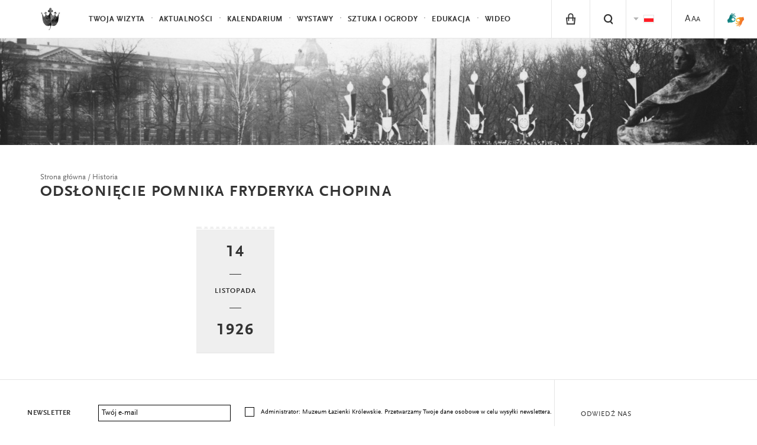

--- FILE ---
content_type: text/html; charset=UTF-8
request_url: https://www.lazienki-krolewskie.pl/pl/historia/wydarzenia-historyczne/odsloniecie-pomnika-fryderyka-chopina
body_size: 7614
content:
<!-- MMM historical_event -->
<!DOCTYPE html>
<html lang="pl">
<head>
  <meta charset="utf-8">
  <!--[if IE]><meta http-equiv='X-UA-Compatible' content='IE=edge,chrome=1'><![endif]-->
  <title>Wydarzenie historyczne</title>
  <meta name="description" content="Łazienki Królewskie, Letnia Rezydencja Króla Stanisława Augusta to magiczne i niezwykłe ogrody, które koniecznie musisz odwiedzić.">
  <meta http-equiv="content-language" content="pl">
  <link rel="stylesheet" href="/public/themes/lazienki/css/style.css?v=1.0.32">
  <script src="/public/themes/lazienki/js/head.js"></script>

  <!--[if lte IE 8]>
  <script>
    if(window.location.href.indexOf("outdated-browser") < 0) window.location.replace("/pl/outdated-browser");
  </script>
  <![endif]-->

  <meta name="viewport" content="width=device-width, minimum-scale=1, maximum-scale=1, minimal-ui">
  <meta property="og:description" content="Łazienki Królewskie, Letnia Rezydencja Króla Stanisława Augusta to magiczne i niezwykłe ogrody, które koniecznie musisz odwiedzić.">
  <meta property="og:title" content="Wydarzenie historyczne">
  <meta property="og:image" content="http://www.lazienki-krolewskie.pl/public/themes/lazienki/images/lazienki1024.jpg">
  <meta property="og:image:width" content="1024" />  <meta property="og:image:height" content="1024" />  <meta property="og:url" content="https://www.lazienki-krolewskie.pl/pl/historia/wydarzenia-historyczne/odsloniecie-pomnika-fryderyka-chopina">
  <meta property="og:type" content="website">
  <meta property="fb:app_id" content="1550461701854532" />
  <link rel="canonical" href="https://www.lazienki-krolewskie.pl/pl/historia/wydarzenia-historyczne/odsloniecie-pomnika-fryderyka-chopina">
  <link rel="icon" href="/favicon.png">
    <link rel="alternate" hreflang="pl" href="https://www.lazienki-krolewskie.pl/pl/historia/wydarzenia-historyczne/odsloniecie-pomnika-fryderyka-chopina" />
  
<!-- Google Tag Manager -->
<script>(function(w,d,s,l,i){w[l]=w[l]||[];w[l].push({'gtm.start':
new Date().getTime(),event:'gtm.js'});var f=d.getElementsByTagName(s)[0],
j=d.createElement(s),dl=l!='dataLayer'?'&l='+l:'';j.async=true;j.src=
'https://www.googletagmanager.com/gtm.js?id='+i+dl;f.parentNode.insertBefore(j,f);
})(window,document,'script','dataLayer','GTM-P8W3MB3');</script>
<!-- End Google Tag Manager -->

<!-- Facebook Pixel Code -->
<script>
  !function(f,b,e,v,n,t,s)
  {if(f.fbq)return;n=f.fbq=function(){n.callMethod?
  n.callMethod.apply(n,arguments):n.queue.push(arguments)};
  if(!f._fbq)f._fbq=n;n.push=n;n.loaded=!0;n.version='2.0';
  n.queue=[];t=b.createElement(e);t.async=!0;
  t.src=v;s=b.getElementsByTagName(e)[0];
  s.parentNode.insertBefore(t,s)}(window, document,'script',
  'https://connect.facebook.net/en_US/fbevents.js');
  fbq('init', '424022489002238');
  fbq('track', 'PageView');
  </script>
  <noscript><img height="1" width="1" style="display:none"
  src="https://www.facebook.com/tr?id=424022489002238&ev=PageView&noscript=1"
  /></noscript>

</head>

  <body class="is-top " data-api-url="https://api.lazienki-krolewskie.pl/">
  <!--[if lt IE 9]>
    <p class="browsehappy">You are using an <strong>outdated</strong> browser. Please <a href="http://browsehappy.com/">upgrade your browser</a> to improve your experience.</p>
  <![endif]-->
<div id="fb-root"></div>

<!-- Google Tag Manager (noscript) -->
<noscript><iframe src="https://www.googletagmanager.com/ns.html?id=GTM-P8W3MB3"
height="0" width="0" style="display:none;visibility:hidden"></iframe></noscript>
<!-- End Google Tag Manager (noscript) -->

<!-- FB LOKE -->
<script>
  window.fbAsyncInit = function() {
    FB.init({
      appId      : '1550461701854532',
      xfbml      : true,
      version    : 'v2.2'
    });
  };

  (function(d, s, id){
     var js, fjs = d.getElementsByTagName(s)[0];
     if (d.getElementById(id)) {return;}
     js = d.createElement(s); js.id = id;
     js.src = "//connect.facebook.net/pl_PL/sdk.js";
     fjs.parentNode.insertBefore(js, fjs);
   }(document, 'script', 'facebook-jssdk'));
  </script>


<header class="header" id="header">

  <div class="header-bar">

    <a class="skip-button visually-hidden" href="#content">Przejdź do treści</a>
    <a class="skip-button visually-hidden" href="#bottom-nav">Przejdź do nawigacji</a>

    <a class="logo" href="/pl">
      <!--<img src="/public/themes/lazienki/images/lazienki-logo-edu.png" alt="Łazienki Królewskie" width="101" height="44">-->
      <!-- <img src="/public/themes/lazienki/images/lazienki-logo.svg" alt="Łazienki Królewskie" width="101" height="44" class="logo-alt">-->
      <!--<img src="/public/themes/lazienki/images/lazienki-logo-mlk.svg" alt="Łazienki Królewskie" width="101" height="44" class="logo-alt">
      <img src="/public/themes/lazienki/images/lazienki-logo-mlk.svg" alt="Łazienki Królewskie" width="101" height="44" class="logo-mlk">-->
      <img src="/public/upload/logotype/5506ddec9694f.png" alt="Łazienki Królewskie" width="101" height="44" class="logo-alt">
      <img src="/public/upload/logotype/5506ddec9694f.png" alt="Łazienki Królewskie" width="101" height="44" class="logo-mlk">

    </a>

    <a class="mobile-trigger" id="mobile-trigger" href="#">Menu</a>

    <nav class="header-nav" data-state-label="Menu">

      <form action="/pl/szukaj" class="visually-hidden" method="GET">
        <label for="search_disabled">Wpisz tekst do wyszukiwania</label>
        <input type="text" name="q" id="search_disabled">
        <input type="submit" value="Naciśnij przycisk aby rozpocząć wyszukiwanie">
      </form>
      
      

      <ul class="menu-main" role="menubar" id="main-menu">
      <!-- main menu -->
              <!-- main menu with submenu new style -->
                <li>
          <a href="#" data-history="false" class="menu-item" data-state-haspopup="true" data-state-expanded="false">Twoja wizyta</a>
           <div class="menu-children js-submenu" role="menu" data-state-hidden="true">
            <div class="menu-children-inner js-submenu-inner">
              
                                                    <div class="menu-children-col">
                                      <span class="menu-title">Muzeum Łazienki Królewskie</span>
                  <span class="menu-subtitle"></span>
                    <ul class="menu-children-submenu-alt">
                                                                              <li><a href="/pl/poznaj-lazienki">Poznaj Łazienki</a></li>
                                                                              <li><a href="/pl/muzeum-dostepne">Muzeum Dostępne</a></li>
                                                                              <li><a href="/pl/zwiedzanie/godziny-otwarcia">Godziny otwarcia</a></li>
                                                                              <li><a href="/pl/zwiedzanie/cennik">Bilety</a></li>
                                                                              <li><a href="/pl/zwiedzanie/dojazd">Dojazd</a></li>
                                                                              <li><a href="/pl/mapa">Mapa</a></li>
                                                                              <li><a href="https://www.lazienki-krolewskie.pl/public/upload/download/mapa%20stref%20odpoczynku%202025(4).pdf">Mapa stref odpoczynku na trawie</a></li>
                                                                              <li><a href="/pl/kontakt">Kontakt</a></li>
                                                                              <li><a href="/pl/regulamin-ogrodow">Regulamin Ogrodów</a></li>
                                                                              <li><a href="/pl/regulamin-zwiedzania">Regulamin zwiedzania</a></li>
                                                                              <li><a href="/pl/regulamin-fotografowania-i-filmowania">Regulamin fotografowania i filmowania</a></li>
                                                                              <li><a href="/pl/strategia-muzeum">Strategia Muzeum</a></li>
                                                                              <li><a href="/pl/udostepnianie-przestrzeni">Udostępnianie przestrzeni</a></li>
                                                          </ul>
                  </div>
                                    <div class="menu-children-col">
                                      <span class="menu-title">Muzeum Łowiectwa i Jeździectwa</span>
                  <span class="menu-subtitle">Oddział Muzeum Łazienki Królewskie</span>
                    <ul class="menu-children-submenu-alt">
                                                                              <li><a href="/pl/muzeum-lowiectwa-i-jezdziectwa">Poznaj Muzeum</a></li>
                                                                              <li><a href="/pl/muzeum-lowiectwa-i-jezdziectwa-wirtualne-zwiedzanie">Wirtualne zwiedzanie</a></li>
                                                                              <li><a href="/pl/muzeum-lowiectwa-i-jezdziectwa/godziny-otwarcia">Godziny otwarcia</a></li>
                                                                              <li><a href="/pl/muzeum-lowiectwa-i-jezdziectwa/bilety">Bilety</a></li>
                                                                              <li><a href="/pl/muzeum-lowiectwa-i-jezdziectwa/dojazd">Dojazd</a></li>
                                                                              <li><a href="/pl/muzeum-lowiectwa-i-jezdziectwa-kontakt">Kontakt</a></li>
                                                                              <li><a href="/pl/muzeum-lowiectwa-i-jezdziectwa-wystawy-stale">Wystawy stałe</a></li>
                                                                              <li><a href="/pl/muzeum-lowiectwa-i-jezdziectwa-edukacja">Edukacja</a></li>
                                                                              <li><a href="/pl/muzeum-lowiectwa-i-jezdziectwa-dzial-zbiorow-bibliotecznych">Biblioteka</a></li>
                                                          </ul>
                  </div>
                                  
            
        </div>
        </div>
        </li>
                      <!-- main menu with submenu new style -->
                <li role="presentation">
          <a href="/pl/aktualnosci" class="menu-item" role="menuitem">Aktualności</a>
        </li>
                      <!-- main menu with submenu new style -->
                <li role="presentation">
          <a href="/pl/wydarzenia" class="menu-item" role="menuitem">Kalendarium</a>
        </li>
                      <!-- main menu with submenu new style -->
                <li>
          <a href="#" data-history="false" class="menu-item" data-state-haspopup="true" data-state-expanded="false">Wystawy</a>
           <div class="menu-children js-submenu" role="menu" data-state-hidden="true">
            <div class="menu-children-inner js-submenu-inner">
              
                                <div class="menu-children-col">
                <ul class="menu-children-submenu">

                                                                        <li style="padding:0 0 4px 0">
                      <a style="font-size:0.87em"  href="/pl/wystawy-stale" role="menuitem">Wystawy stałe</a>
                    </li>
                                                                          <li style="padding:0 0 4px 0">
                      <a style="font-size:0.87em"  href="/pl/wystawy-czasowe" role="menuitem">Wystawy czasowe</a>
                    </li>
                                                                          <li style="padding:0 0 4px 0">
                      <a style="font-size:0.87em"  href="/pl/wystawy-plenerowe" role="menuitem">Wystawy plenerowe</a>
                    </li>
                                                                          <li style="padding:0 0 4px 0">
                      <a style="font-size:0.87em"  target="_blank" href="https://wystawy.lazienki-krolewskie.pl/" role="menuitem">Wystawy online</a>
                    </li>
                                                                  </ul>
              </div>
              
            
        </div>
        </div>
        </li>
                      <!-- main menu with submenu new style -->
                <li>
          <a href="#" data-history="false" class="menu-item" data-state-haspopup="true" data-state-expanded="false">Sztuka i Ogrody </a>
           <div class="menu-children js-submenu" role="menu" data-state-hidden="true">
            <div class="menu-children-inner js-submenu-inner">
              
                                <div class="menu-children-col">
                <ul class="menu-children-submenu">

                                                                        <li style="padding:0 0 4px 0">
                      <a style="font-size:0.87em"  href="/pl/katalog" role="menuitem">Kolekcje</a>
                    </li>
                                                                          <li style="padding:0 0 4px 0">
                      <a style="font-size:0.87em"  href="/pl/architektura" role="menuitem">Architektura</a>
                    </li>
                                                                          <li style="padding:0 0 4px 0">
                      <a style="font-size:0.87em"  href="/pl/Ogrody" role="menuitem">Ogrody </a>
                    </li>
                                                                          <li style="padding:0 0 4px 0">
                      <a style="font-size:0.87em"  href="/pl/historia" role="menuitem">Historia</a>
                    </li>
                                                                          <li style="padding:0 0 4px 0">
                      <a style="font-size:0.87em"  href="/pl/nasze-projekty" role="menuitem">Nasze projekty</a>
                    </li>
                                                                          <li style="padding:0 0 4px 0">
                      <a style="font-size:0.87em"  href="/pl/wydawnictwo" role="menuitem">Wydawnictwo</a>
                    </li>
                                                                  </ul>
              </div>
              
            
        </div>
        </div>
        </li>
                      <!-- main menu with submenu new style -->
                <li>
          <a href="#" data-history="false" class="menu-item" data-state-haspopup="true" data-state-expanded="false">Edukacja </a>
           <div class="menu-children js-submenu" role="menu" data-state-hidden="true">
            <div class="menu-children-inner js-submenu-inner">
              
                                <div class="menu-children-col">
                <ul class="menu-children-submenu">

                                                                        <li style="padding:0 0 4px 0">
                      <a style="font-size:0.87em"  href="/pl/edukacja/programy-dla-przedszkoli-i-szkol" role="menuitem">Lekcje muzealne</a>
                    </li>
                                                                          <li style="padding:0 0 4px 0">
                      <a style="font-size:0.87em"  href="/pl/edukacja" role="menuitem">Dzieci, młodzież i dorośli</a>
                    </li>
                                                                          <li style="padding:0 0 4px 0">
                      <a style="font-size:0.87em"  href="/pl/edukacja/baza-wiedzy" role="menuitem">Baza wiedzy</a>
                    </li>
                                                                          <li style="padding:0 0 4px 0">
                      <a style="font-size:0.87em"  target="_blank" href="https://bibliotekacyfrowa.lazienki-krolewskie.pl/" role="menuitem">Biblioteka Cyfrowa</a>
                    </li>
                                                                          <li style="padding:0 0 4px 0">
                      <a style="font-size:0.87em"  href="/pl/ogrody/poradnik-ekointerwencyjny" role="menuitem">Poradnik ekointerwencyjny</a>
                    </li>
                                                                  </ul>
              </div>
              
            
        </div>
        </div>
        </li>
                      <!-- main menu with submenu new style -->
                <li role="presentation">
          <a href="/pl/wideo" class="menu-item" role="menuitem">Wideo</a>
        </li>
                    </ul>

      <ul class="menu-tools" id="menu-tools"><li class="menu-item-basket is-hidden"><a href="/pl/e-sklep/koszyk" class="menu-tool-basket menu-tool-link"><i class="icon-basket"><span class="basket-count">0</span></i></a></li><li class="menu-item-shop"><a href="/pl/e-sklep" class="menu-tool-shop menu-tool-link"><i class="icon-shop"></i></a><span class="menu-item-hint">e-sklep</span></li><!-- RIGHT STANDARD --><li class="menu-item-search"><a href="#" class="menu-tool-search menu-tool-link" data-state-controls="search"><i class="icon-search"><span>Szukaj</span></i></a></li><li><ul class="menu-tool-language"><span class="visually-hidden">Zmien jezyk strony</span><li><span class="menu-tool-langauge-item"><i class="icon-flag-pl"><span>Polski</span></i></span></li><li><a href="/en" class="menu-tool-langauge-item" data-history="false"><i class="icon-flag-en"><span>English</span></i></a></li></ul><!-- <a href="#language" class="menu-tool-language"><i class="icon-flag-pl"><span>Change language from Polish</span></i> --></li><!-- RIGHT WITH SUBMENU --><li><a href="/pl/dostepnosc" class="menu-tool-link"><span class="a1">A</span><span class="a2">A</span><span class="a3">A</span></a></li><li class="menu-item-sign menu-item-sign--mobile"><a href="https://tlumacz.migam.org/lazienki_krolewskie" target="_blank" class="menu-tool-shop menu-tool-link"><img src="/public/themes/lazienki/images/sign-symbol.png" alt="sign symbol" class="icon-sign is-loading"><span class="icon-sign__caption">tłumacz migam</span></a></li></ul>

    </nav>
  </div>
  <nav class="search" data-state-hidden="true" id="search">
    <div class="tab">
      <div class="tab-cell">
        <form class="search-form" role="search" action="/pl/szukaj">
          <div class="visually-hidden">
              <label for="search-input">Szukaj</label>
          </div>
          <div class="search-field">
              <input id="search-input" name="q" type="text" class="search-input text" autocomplete="off" placeholder="Szukaj"><button class="search-button" type="submit">Szukaj</button>
          </div>
          <ul class="search-results" id="search-results">
          </ul>
        </form>
      </div>
    </div>
    <button class="search-close" data-state-controls="search"><i class="icon-close"></i><span class="visually-hidden">Zamknij wyszukiwanie</span></button>
  </nav>
  </header>

<div class="wrapper">
  <div class="wrapper-inner">
  <main id="content" class="content" data-title="Wydarzenie historyczne">
                 <div class="content-hero">
        <div class="home-1 is-loading is-very-short" data-scroll="hero" data-script="Scrolling">
            <div class="tab-wrap imagefill">
                <img src="/public/upload/historical_events/big/54ca9b1198464.jpg" alt="">
            </div>
        </div>
    </div>
    <div class="content-rest">
          <div class="grid is-left-aligned module module-history">
                  <div class="grid-54 is-padded is-top-padded">
                    <nav itemscope itemtype="http://schema.org/BreadcrumbList">
            <ol class="breadcrumbs" data-state-label="Jesteś tutaj">
                                            <li itemprop="itemListElement" itemscope itemtype="http://schema.org/ListItem"><a itemprop="item" href="/pl"><span itemprop="position" class="visually-hidden">1</span><span itemprop="name">Strona główna</span></a></li>
                                                                                      <li itemprop="itemListElement" itemscope itemtype="http://schema.org/ListItem"><a itemprop="item" href="/pl/historia"><span itemprop="position" class="visually-hidden">3</span><span itemprop="name">Historia</span></a></li>
                                        </ol>
</nav>
                    <h1 class="article-heading">Odsłonięcie pomnika Fryderyka Chopina</h1>
                  </div>
               
                  <div class="grid-20 is-right-aligned is-side-padded is-top-padded">
                       <div class="calendarpage is-gray">
                            <time datetime="1926-11-14">
                                                <span class="calendarpage-day">14</span>
                        <span class="calendarpage-month">listopada</span>
                        <span class="calendarpage-year">1926</span>
                                                    </time>
                        </div>
                  </div><div class="grid-34 is-side-padded is-top-padded">
                   <div class="module-text">
                                      <ul class="object-info-options" style="margin-bottom:16px">
                
        
    
        
                    
</ul>                            
                    </div>
    </div>
</div>  </div> 
  </main>
  </div>
</div>
<footer class="footer" id="footer">
  <div class="footer-inner">

  <div class="grid footer-top">

    <div class="grid-75" data-scroll-end="1">
                <form action="/" method="post" class="js-form-newsletter">
                    <div class="newsletter">
                        <label for="n-email" class="newsletter-name">Newsletter</label>
                        <div class="newsletter-messages"></div>
                        <input type="email" id="n-email" name="email" placeholder="Twój e-mail" required data-parsley-error-message="Proszę podać adres e-mail.">
                        <div class="newsletter-cbox cbox">
                            <input type="checkbox" name="agree" id="n-agree" required data-parsley-error-message="Akcpetacja jest wymagana.">
                            <label for="n-agree" class="newsletter-cbox-box cbox-box"><i class="icon-checked"></i></label>
                        </div>
                        <label for="n-agree">Administrator: Muzeum Łazienki Królewskie. Przetwarzamy Twoje dane osobowe w celu wysyłki newslettera. Więcej o przetwarzaniu i swoich prawach przeczytasz w  <a href="/pl/ochrona-prywatnosci">Polityce prywatności </a>
                            <span class="more">Wyrażam zgodę na przetwarzanie moich danych osobowych przez administratora: Muzeum Łazienki Królewskie z siedzibą w Warszawie, ul. Agrykoli&nbsp;1 dla celów marketingowych i&nbsp;statystycznych, w&nbsp;trakcie a&nbsp;także po wygaśnięciu usług realizowanych przez Serwis.<br/>Dane nie będą udostępniane innym podmiotom.<br/>Zgodnie z&nbsp;ustawą z&nbsp;dnia 29 sierpnia 1997&nbsp;r. o&nbsp;ochronie danych osobowych (t.j. Dz.U.2014.1182) dane zamieszczam dobrowolnie, mam prawo dostępu do treści swoich danych, ich poprawiania i&nbsp;żądania zaprzestania przetwarzania moich danych osobowych. Zgoda może zostać w&nbsp;każdym czasie odwołana. Zgadzam się na otrzymywanie informacji handlowych wysyłanych przez Muzeum Łazienki Królewskie z&nbsp;siedzibą w&nbsp;Warszawie, ul. Agrykoli&nbsp;1 na wyżej podany adres elektroniczny (e-mail) zgodnie z&nbsp;ustawą z&nbsp;dnia 18 lipca 2002&nbsp;r. o&nbsp;świadczeniu usług drogą elektroniczną (t.j. DZ.U. 2013.1422).</span>
                        </label>
                        <button type="submit">Wyślij</button>
                    </div>
                </form>
    </div>
    <div class="grid-25">
            <span class="polub-nas">Odwiedź nas</span>
                <div class="fb-like" data-href="https://www.facebook.com/Muzeum.Lazienki.Krolewskie" xdata-width="110" data-layout="button_count" data-action="like" data-show-faces="false" data-share="false"></div>
    </div>



  </div>
    <hr>
    <div class="grid footer-middle">
      <div class="grid-34">
        <ul class="footer-bar" role="menu">          
                                        <li>
            <a href="/pl/bip">
              <img style="float:left;margin:0 0 0 0;max-height:20px" src="/workspace/images/bip.png" alt="BIP">&nbsp;&nbsp;&nbsp;BIP</a>
          </li>
                                                  <li>
            <a href="/pl/kontakt">
              Kontakt</a>
          </li>
                                                  <li>
            <a href="/pl/dostepnosc">
              Deklaracja dostępności</a>
          </li>
                                                  <li>
            <a href="/pl/mapa-strony">
              Mapa strony</a>
          </li>
                                                  <li>
            <a href="/pl/press-room">
              Press Room</a>
          </li>
                                        </ul><ul class="footer-bar" style="padding-top:0px;margin-top:-20px" role="menu">          <li>
            <a href="/pl/bipdokumenty-statutowe">
              Statut</a>
          </li>
                                                  <li>
            <a href="/pl/rada-muzeum">
              Rada Muzeum</a>
          </li>
                                                  <li>
            <a href="/pl/mecenasi">
              Mecenasi i partnerzy</a>
          </li>
                                                  <li>
            <a href="/pl/dofinansowania">
              Dofinansowania</a>
          </li>
                                                  <li>
            <a href="/pl/polityka-prywatnosci">
              Cookies</a>
          </li>
                                                  <li>
            <a href="/pl/ochrona-prywatnosci">
              RODO</a>
          </li>
                                                  <li>
            <a href="https://blog.lazienki-krolewskie.pl/pl">
              Blog</a>
          </li>
                            </ul>
      </div>
    </div>
    <hr/>
    <div class="grid footer-bottom">
      <div class="footer-logo">
        <p><img width="145" height="64" src="/public/themes/lazienki/images/fe-is.png" alt="Fundusze Europejskie - Infrastruktura i Środowisko" style="margin-top:-10px"></p>
      </div><div class="footer-logo">
        <p><img width="40" height="56" src="/public/themes/lazienki/images/nfos.png" alt="Narodowy Fundusz Ochrony Środowiska i Gospodarki Wodnej" style="margin-top:-6px"></p>
      </div><div class="footer-logo">
        <p><img width="68" height="42" src="/public/themes/lazienki/images/mkidn.svg" style="margin-top:3px" alt="Ministerstwo Kultury i Dzedzictwa Narodowego"></p>
      </div><div class="footer-logo">
        <p><img width="200" height="62" style="margin-top:-5px" src="/public/themes/lazienki/images/ue-efsi.png" alt="Europejskie Fundusze Strukturalne i Inwestycyjne"></p>
      </div>      <div class="grid-54"><p class="footer-colophon">Strona sfinansowana ze środków Programu Operacyjnego Infrastruktura i&nbsp;Środowisko 2007&#8209;2013.</p></div>
    </div>
</div>
</footer>


<div class="menu-closer" id="menu-closer"></div>

<div id="bottom-nav" class="bottom-nav" role="menu">
  <nav>
    <ul class="bottom-nav-primary">
                  <li>
        <a href="/pl/twoja-wizyta" data-history="false" class="bnp-item" role="menuitem" data-state-haspopup="true" data-state-expanded="false">Twoja wizyta</a>
        <div class="bnp-submenu js-submenu" role="menu" data-state-hidden="true">
          <ul class="bnp-submenu-list js-submenu-inner">
                                                                                <li  class="bnp-item" style="background-color:#f4f4f4">Muzeum Łazienki Królewskie</li>
                                    <li  class="bnp-item" role="menuitem"><a href="/pl/poznaj-lazienki">Poznaj Łazienki</a></li>
                                    <li  class="bnp-item" role="menuitem"><a href="/pl/muzeum-dostepne">Muzeum Dostępne</a></li>
                                    <li  class="bnp-item" role="menuitem"><a href="/pl/zwiedzanie/godziny-otwarcia">Godziny otwarcia</a></li>
                                    <li  class="bnp-item" role="menuitem"><a href="/pl/zwiedzanie/cennik">Bilety</a></li>
                                    <li  class="bnp-item" role="menuitem"><a href="/pl/zwiedzanie/dojazd">Dojazd</a></li>
                                    <li  class="bnp-item" role="menuitem"><a href="/pl/mapa">Mapa</a></li>
                                    <li  class="bnp-item" role="menuitem"><a href="https://www.lazienki-krolewskie.pl/public/upload/download/mapa%20stref%20odpoczynku%202025(4).pdf">Mapa stref odpoczynku na trawie</a></li>
                                    <li  class="bnp-item" role="menuitem"><a href="/pl/kontakt">Kontakt</a></li>
                                    <li  class="bnp-item" role="menuitem"><a href="/pl/regulamin-ogrodow">Regulamin Ogrodów</a></li>
                                    <li  class="bnp-item" role="menuitem"><a href="/pl/regulamin-zwiedzania">Regulamin zwiedzania</a></li>
                                    <li  class="bnp-item" role="menuitem"><a href="/pl/regulamin-fotografowania-i-filmowania">Regulamin fotografowania i filmowania</a></li>
                                    <li  class="bnp-item" role="menuitem"><a href="/pl/strategia-muzeum">Strategia Muzeum</a></li>
                                    <li  class="bnp-item" role="menuitem"><a href="/pl/udostepnianie-przestrzeni">Udostępnianie przestrzeni</a></li>
                                                                                      <li  class="bnp-item" style="background-color:#f4f4f4">Muzeum Łowiectwa i Jeździectwa</li>
                                    <li  class="bnp-item" role="menuitem"><a href="/pl/muzeum-lowiectwa-i-jezdziectwa">Poznaj Muzeum</a></li>
                                    <li  class="bnp-item" role="menuitem"><a href="/pl/muzeum-lowiectwa-i-jezdziectwa-wirtualne-zwiedzanie">Wirtualne zwiedzanie</a></li>
                                    <li  class="bnp-item" role="menuitem"><a href="/pl/muzeum-lowiectwa-i-jezdziectwa/godziny-otwarcia">Godziny otwarcia</a></li>
                                    <li  class="bnp-item" role="menuitem"><a href="/pl/muzeum-lowiectwa-i-jezdziectwa/bilety">Bilety</a></li>
                                    <li  class="bnp-item" role="menuitem"><a href="/pl/muzeum-lowiectwa-i-jezdziectwa/dojazd">Dojazd</a></li>
                                    <li  class="bnp-item" role="menuitem"><a href="/pl/muzeum-lowiectwa-i-jezdziectwa-kontakt">Kontakt</a></li>
                                    <li  class="bnp-item" role="menuitem"><a href="/pl/muzeum-lowiectwa-i-jezdziectwa-wystawy-stale">Wystawy stałe</a></li>
                                    <li  class="bnp-item" role="menuitem"><a href="/pl/muzeum-lowiectwa-i-jezdziectwa-edukacja">Edukacja</a></li>
                                    <li  class="bnp-item" role="menuitem"><a href="/pl/muzeum-lowiectwa-i-jezdziectwa-dzial-zbiorow-bibliotecznych">Biblioteka</a></li>
                                                      </ul>
        </div>
      </li>
                        <li>
        <a href="/pl/aktualnosci" class="bnp-item" role="menuitem">Aktualności</a>
      </li>
                        <li>
        <a href="/pl/wydarzenia" class="bnp-item" role="menuitem">Kalendarium</a>
      </li>
                        <li>
        <a href="/pl/wystawy" data-history="false" class="bnp-item" role="menuitem" data-state-haspopup="true" data-state-expanded="false">Wystawy</a>
        <div class="bnp-submenu js-submenu" role="menu" data-state-hidden="true">
          <ul class="bnp-submenu-list js-submenu-inner">
            
                                    <li class="bnp-submenu-item">
              <a href="/pl/wystawy-stale" role="menuitem">Wystawy stałe</a>
            </li>
                        <li class="bnp-submenu-item">
              <a href="/pl/wystawy-czasowe" role="menuitem">Wystawy czasowe</a>
            </li>
                        <li class="bnp-submenu-item">
              <a href="/pl/wystawy-plenerowe" role="menuitem">Wystawy plenerowe</a>
            </li>
                        <li class="bnp-submenu-item">
              <a href="https://wystawy.lazienki-krolewskie.pl/" target="_blank" role="menuitem">Wystawy online</a>
            </li>
                        
                      </ul>
        </div>
      </li>
                        <li>
        <a href="/pl/sztuka_i_ogrody" data-history="false" class="bnp-item" role="menuitem" data-state-haspopup="true" data-state-expanded="false">Sztuka i Ogrody </a>
        <div class="bnp-submenu js-submenu" role="menu" data-state-hidden="true">
          <ul class="bnp-submenu-list js-submenu-inner">
            
                                    <li class="bnp-submenu-item">
              <a href="/pl/katalog" role="menuitem">Kolekcje</a>
            </li>
                        <li class="bnp-submenu-item">
              <a href="/pl/architektura" role="menuitem">Architektura</a>
            </li>
                        <li class="bnp-submenu-item">
              <a href="/pl/Ogrody" role="menuitem">Ogrody </a>
            </li>
                        <li class="bnp-submenu-item">
              <a href="/pl/historia" role="menuitem">Historia</a>
            </li>
                        <li class="bnp-submenu-item">
              <a href="/pl/nasze-projekty" role="menuitem">Nasze projekty</a>
            </li>
                        <li class="bnp-submenu-item">
              <a href="/pl/wydawnictwo" role="menuitem">Wydawnictwo</a>
            </li>
                        
                      </ul>
        </div>
      </li>
                        <li>
        <a href="/pl/edukacja" data-history="false" class="bnp-item" role="menuitem" data-state-haspopup="true" data-state-expanded="false">Edukacja </a>
        <div class="bnp-submenu js-submenu" role="menu" data-state-hidden="true">
          <ul class="bnp-submenu-list js-submenu-inner">
            
                                    <li class="bnp-submenu-item">
              <a href="/pl/edukacja/programy-dla-przedszkoli-i-szkol" role="menuitem">Lekcje muzealne</a>
            </li>
                        <li class="bnp-submenu-item">
              <a href="/pl/edukacja" role="menuitem">Dzieci, młodzież i dorośli</a>
            </li>
                        <li class="bnp-submenu-item">
              <a href="/pl/edukacja/baza-wiedzy" role="menuitem">Baza wiedzy</a>
            </li>
                        <li class="bnp-submenu-item">
              <a href="https://bibliotekacyfrowa.lazienki-krolewskie.pl/" target="_blank" role="menuitem">Biblioteka Cyfrowa</a>
            </li>
                        <li class="bnp-submenu-item">
              <a href="/pl/ogrody/poradnik-ekointerwencyjny" role="menuitem">Poradnik ekointerwencyjny</a>
            </li>
                        
                      </ul>
        </div>
      </li>
                        <li>
        <a href="/pl/wideo" class="bnp-item" role="menuitem">Wideo</a>
      </li>
                </ul>

    <ul class="bottom-nav-secondary">
              <li>
                    <a href="https://www.facebook.com/Muzeum.Lazienki.Krolewskie" target="_blank">
                        <div class="icon-facebook"><span>Łazienki Królewskie na Facebooku</span></div>
                    </a>
                    <a href="https://www.youtube.com/user/LazienkiTV" target="_blank">
                        <div class="icon-youtube"><span>Łazienki Królewskie na Youtube</span></div>
                    </a>
                    <a href="https://www.instagram.com/lazienkimuzeum" target="_blank">
                        <div class="icon-instagram"><span>Łazienki Królewskie na Instagram</span></div>
                    </a>
                    <a href="https://twitter.com/lazienkimuzeum" target="_blank">
                        <div class="icon-twitter"><span>Łazienki Królewskie na Twitter</span></div>
                    </a>
        </li>


                  <li><a class="bns-item" href="/pl/e-sklep" role="menuitem">E-sklep</a></li>
                                    <li><a class="bns-item" href="/pl/szukaj" role="menuitem">Szukaj</a></li>
                                           <li><a class="bns-item" href="/pl/dostepnosc" role="menuitem">Dostępność</a></li>
                  <li>
      <a class="bns-item" href="#" role="menuitem" data-state-haspopup="true" data-state-expanded="false">
          <i class="icon-flag-pl"></i> Zmiana języka
        </a>
        <div class="bns-submenu js-submenu" role="menu" data-state-hidden="true">
          <ul class="bns-submenu-list js-submenu-inner">
                        <li class="bns-submenu-item">
              <a href="/pl/historia/wydarzenia-historyczne/odsloniecie-pomnika-fryderyka-chopina" data-history="false">
              <span class="bns-langauge-item">
                <i class="icon-flag-pl"></i> <span>Polski</span>
              </span>
              </a>
            </li>
                        <li class="bns-submenu-item">
              <a href="/en" data-history="false">
              <span class="bns-langauge-item">
                <i class="icon-flag-en"></i> <span>English</span>
              </span>
              </a>
            </li>
                      </ul>
        </div>
      </li>
      <li>
        <a href="https://tlumacz.migam.org/lazienki_krolewskie" target="_blank" role="menuitem">
          <img src="/public/themes/lazienki/images/sign-symbol.png" alt="sign symbol" class="icon-sign icon-sign--mobile is-loading">
          <span class="icon-sign__caption">tłumacz migam</span>
        </a>
      </li>
    </ul>
  </nav>
</div>

<script type="text/template" id="template-search">

{% _.each(results, function(result) { %}
<li>
  <a href="{{ result.url }}">
    <div class="search-results-title">{{ result.title }}</div>
    {% if ( result.excerpt != '') { %}<div class="search-results-excerpt">{{ result.excerpt }}</div>{% } %}
  </a>
</li>
{% }); if ( moreResults.count > 0 ) { %}
<li class="search-results-more">
  <a href="{{ moreResults.url }}">
    Zobacz pozostałe wyniki ({{ moreResults.count }})
  </a>
</li>
{% } %}

</script>
<script src="//ajax.googleapis.com/ajax/libs/jquery/1.10.2/jquery.min.js"></script>
<script src="/public/themes/lazienki/js/libs.min.js?v=1.0.32"></script>
<script src="/public/themes/lazienki/js/scripts.min.js?v=1.0.32"></script>
<script src="https://ewejsciowki.pl/embedded_static/embedded.js"></script>
<script type="text/javascript">var _gaq = _gaq || [];_gaq.push(['_setAccount', 'UA-26003071-1']);_gaq.push(['_setDomainName', 'none']);_gaq.push(['_setAllowLinker', true]);_gaq.push(['_trackPageview']);(function() {var ga = document.createElement('script'); ga.type = 'text/javascript'; ga.async = true;ga.src = ('https:' == document.location.protocol ? 'https://ssl' : 'http://www') + '.google-analytics.com/ga.js';var s = document.getElementsByTagName('script')[0]; s.parentNode.insertBefore(ga, s);})();</script>

</body>
</html>
<!-- rendered in 0,053077936172485 -->